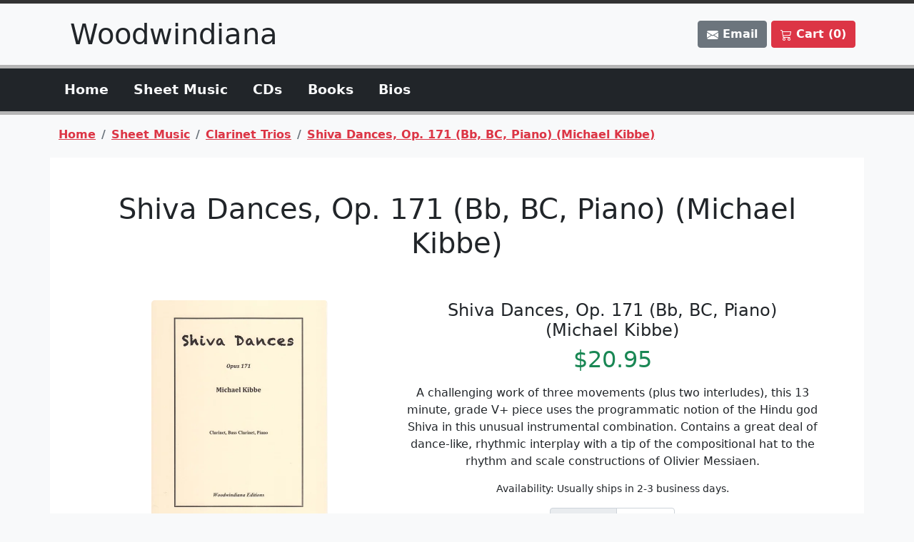

--- FILE ---
content_type: text/html; charset=UTF-8
request_url: https://woodwindiana.com/buy/sheet-music/clarinet-trios/52/shiva-dances%2C-op.-171-%28bb%2C-bc%2C-piano%29-michael-kibbe
body_size: 3599
content:
		<!DOCTYPE html>
		<html lang="en">
		<head>
			<meta charset="utf-8" />
			<meta name="viewport" content="width=device-width, initial-scale=1.0" />
			<title>Shiva Dances, Op. 171 (Bb, BC, Piano) (Michael Kibbe)</title>
			<meta name="description" content="View items for Shiva Dances, Op. 171 (Bb, BC, Piano) (Michael Kibbe) in the Clarinet Trios category on Woodwindiana.">
			<link rel="canonical" href="https://woodwindiana.com/buy/sheet-music/clarinet-trios/52/shiva-dances%2c-op.-171-%28bb%2c-bc%2c-piano%29-michael-kibbe">
			<link rel="stylesheet" href="https://woodwindiana.com/static/css/site.min.css" />
			<link rel="apple-touch-icon" sizes="57x57" href="https://woodwindiana.com/static/images/icons/apple-icon-57x57.png">
			<link rel="apple-touch-icon" sizes="60x60" href="https://woodwindiana.com/static/images/icons/apple-icon-60x60.png">
			<link rel="apple-touch-icon" sizes="72x72" href="https://woodwindiana.com/static/images/icons/apple-icon-72x72.png">
			<link rel="apple-touch-icon" sizes="76x76" href="https://woodwindiana.com/static/images/icons/apple-icon-76x76.png">
			<link rel="apple-touch-icon" sizes="114x114" href="https://woodwindiana.com/static/images/icons/apple-icon-114x114.png">
			<link rel="apple-touch-icon" sizes="120x120" href="https://woodwindiana.com/static/images/icons/apple-icon-120x120.png">
			<link rel="apple-touch-icon" sizes="144x144" href="https://woodwindiana.com/static/images/icons/apple-icon-144x144.png">
			<link rel="apple-touch-icon" sizes="152x152" href="https://woodwindiana.com/static/images/icons/apple-icon-152x152.png">
			<link rel="apple-touch-icon" sizes="180x180" href="https://woodwindiana.com/static/images/icons/apple-icon-180x180.png">
			<link rel="icon" type="image/png" sizes="192x192" href="https://woodwindiana.com/static/images/icons/android-icon-192x192.png">
			<link rel="icon" type="image/png" sizes="32x32" href="https://woodwindiana.com/static/images/icons/favicon-32x32.png">
			<link rel="icon" type="image/png" sizes="96x96" href="https://woodwindiana.com/static/images/icons/favicon-96x96.png">
			<link rel="icon" type="image/png" sizes="16x16" href="https://woodwindiana.com/static/images/icons/favicon-16x16.png">
			<meta name="msapplication-TileColor" content="#ffffff">
			<meta name="msapplication-TileImage" content="https://woodwindiana.com/static/images/icons/ms-icon-144x144.png">
			<meta name="theme-color" content="#ffffff">
			<!-- Global site tag (gtag.js) - Google Analytics -->
			<script async src="https://www.googletagmanager.com/gtag/js?id=G-CYBEYPQBQF"></script>
			<script>
			window.dataLayer = window.dataLayer || [];
			function gtag(){dataLayer.push(arguments);}
			gtag('js', new Date());

			gtag('config', 'G-CYBEYPQBQF');
			</script>
		</head>

		<body class="bg-light dark-t-border">
			<main class="mb-4">
				<nav>
					<div class="container">
						<header class="row py-2 fw-bold">
							<div class="col-lg-9 company-banner">
								<div class="">
									<a class="nav-link" href="https://woodwindiana.com/">
										<span class="h1 text-dark">Woodwindiana</span>
									</a>
								</div>
							</div>
							<div class="col-lg-3 text-end d-none d-lg-block">
								<div class="my-3">
									        <a href="mailto:woodwindiana@gmail.com" class="btn btn-secondary text-white fw-bold">
            <svg xmlns="http://www.w3.org/2000/svg" width="16" height="16" fill="currentColor" class="bi bi-envelope-fill" viewBox="0 0 16 16">
                <path d="M.05 3.555A2 2 0 0 1 2 2h12a2 2 0 0 1 1.95 1.555L8 8.414.05 3.555ZM0 4.697v7.104l5.803-3.558L0 4.697ZM6.761 8.83l-6.57 4.027A2 2 0 0 0 2 14h12a2 2 0 0 0 1.808-1.144l-6.57-4.027L8 9.586l-1.239-.757Zm3.436-.586L16 11.801V4.697l-5.803 3.546Z" />
            </svg>
            Email
        </a>
    									
        <a href="https://woodwindiana.com/shopping-cart" class="btn btn-primary fw-bold">
            <svg xmlns="http://www.w3.org/2000/svg" width="16" height="16" fill="currentColor" class="bi bi-cart3" viewBox="0 0 16 16">
                <path d="M0 1.5A.5.5 0 0 1 .5 1H2a.5.5 0 0 1 .485.379L2.89 3H14.5a.5.5 0 0 1 .49.598l-1 5a.5.5 0 0 1-.465.401l-9.397.472L4.415 11H13a.5.5 0 0 1 0 1H4a.5.5 0 0 1-.491-.408L2.01 3.607 1.61 2H.5a.5.5 0 0 1-.5-.5zM3.102 4l.84 4.479 9.144-.459L13.89 4H3.102zM5 12a2 2 0 1 0 0 4 2 2 0 0 0 0-4zm7 0a2 2 0 1 0 0 4 2 2 0 0 0 0-4zm-7 1a1 1 0 1 1 0 2 1 1 0 0 1 0-2zm7 0a1 1 0 1 1 0 2 1 1 0 0 1 0-2z" />
            </svg>
            Cart (0)        </a>
    								</div>
							</div>
						</header>
						<div class="text-center d-block d-lg-none">
							<div class="row mb-4">
								<div class="col-6">
									        <a href="mailto:woodwindiana@gmail.com" class="btn btn-secondary text-white fw-bold">
            <svg xmlns="http://www.w3.org/2000/svg" width="16" height="16" fill="currentColor" class="bi bi-envelope-fill" viewBox="0 0 16 16">
                <path d="M.05 3.555A2 2 0 0 1 2 2h12a2 2 0 0 1 1.95 1.555L8 8.414.05 3.555ZM0 4.697v7.104l5.803-3.558L0 4.697ZM6.761 8.83l-6.57 4.027A2 2 0 0 0 2 14h12a2 2 0 0 0 1.808-1.144l-6.57-4.027L8 9.586l-1.239-.757Zm3.436-.586L16 11.801V4.697l-5.803 3.546Z" />
            </svg>
            Email
        </a>
    								</div>
								<div class="col-6">
									
        <a href="https://woodwindiana.com/shopping-cart" class="btn btn-primary fw-bold">
            <svg xmlns="http://www.w3.org/2000/svg" width="16" height="16" fill="currentColor" class="bi bi-cart3" viewBox="0 0 16 16">
                <path d="M0 1.5A.5.5 0 0 1 .5 1H2a.5.5 0 0 1 .485.379L2.89 3H14.5a.5.5 0 0 1 .49.598l-1 5a.5.5 0 0 1-.465.401l-9.397.472L4.415 11H13a.5.5 0 0 1 0 1H4a.5.5 0 0 1-.491-.408L2.01 3.607 1.61 2H.5a.5.5 0 0 1-.5-.5zM3.102 4l.84 4.479 9.144-.459L13.89 4H3.102zM5 12a2 2 0 1 0 0 4 2 2 0 0 0 0-4zm7 0a2 2 0 1 0 0 4 2 2 0 0 0 0-4zm-7 1a1 1 0 1 1 0 2 1 1 0 0 1 0-2zm7 0a1 1 0 1 1 0 2 1 1 0 0 1 0-2z" />
            </svg>
            Cart (0)        </a>
    								</div>
							</div>
						</div>
					</div>
				</nav>
				<nav class="navbar navbar-expand-md d-none d-md-block gray-t-border gray-b-border navbar-dark bg-dark fw-bold">
					<div class="container">
						<div class="collapse navbar-collapse" id="navbarTogglerDemo01">
							<ul class="navbar-nav me-auto">
								<li class="nav-item">
									<a class="nav-link text-light" href="https://woodwindiana.com/">Home</a>
								</li>
								<li class="nav-item">
									<a class="nav-link text-light" href="https://woodwindiana.com/buy/sheet-music">Sheet Music</a>
								</li>
								<li class="nav-item">
									<a class="nav-link text-light" href="https://woodwindiana.com/buy/cds">CDs</a>
								</li>
								<li class="nav-item">
									<a class="nav-link text-light" href="https://woodwindiana.com/buy/books">Books</a>
								</li>
								<li class="nav-item">
									<a class="nav-link text-light" href="https://woodwindiana.com/bios">Bios</a>
								</li>
							</ul>
						</div>
					</div>
				</nav>
				<nav class="navbar d-block d-md-none mt-3 navbar-light gray-t-border gray-b-border navbar-dark bg-dark fw-bold">
					<div class="">
						<div class="text-center">
							<div class="nav-item border-bottom">
								<a class="nav-link text-light" href="https://woodwindiana.com/">Home</a>
							</div>
							<div class="nav-item border-bottom">
								<a class="nav-link text-light" href="https://woodwindiana.com/buy/sheet-music">Sheet Music</a>
							</div>
							<div class="nav-item border-bottom">
								<a class="nav-link text-light" href="https://woodwindiana.com/buy/cds">CDs</a>
							</div>
							<div class="nav-item border-bottom">
								<a class="nav-link text-light" href="https://woodwindiana.com/buy/books">Books</a>
							</div>
							<div class="nav-item border-bottom">
								<a class="nav-link text-light" href="https://woodwindiana.com/bios">Bios</a>
							</div>
						</div>
					</div>
				</nav>
		        <div class="container">
            <div class="row mt-3 mb-1 fw-bold">
                <nav aria-label="breadcrumb">
                    <ol class="breadcrumb">
                                                    <li class="breadcrumb-item"><a class="link-primary" href="https://woodwindiana.com/">Home</a></li>
                                                    <li class="breadcrumb-item"><a class="link-primary" href="https://woodwindiana.com/buy/sheet-music">Sheet Music</a></li>
                                                    <li class="breadcrumb-item"><a class="link-primary" href="https://woodwindiana.com/buy/sheet-music/clarinet-trios">Clarinet Trios</a></li>
                                                    <li class="breadcrumb-item"><a class="link-primary" href="https://woodwindiana.com/buy/sheet-music/clarinet-trios/52/shiva-dances%2c-op.-171-%28bb%2c-bc%2c-piano%29-michael-kibbe">Shiva Dances, Op. 171 (Bb, BC, Piano) (Michael Kibbe)</a></li>
                                            </ol>
                </nav>
            </div>
        </div>
    		<div class="container bg-white text-center">
			<div class="row p-5 text-center">
				<h1 class="pb-5">Shiva Dances, Op. 171 (Bb, BC, Piano) (Michael Kibbe)</h1>
									<div class="col-md-5">
													<img src="https://woodwindiana.com//static/images/Kibbe Shiva Dances cover.jpeg" class="card-img-top rounded-3" alt="Michael Kibbe Shiva Dances, Op. 171 (Bb, BC, Piano)" style="width:60%;">
											</div>
					<div class="col-md-7">
						<div class="h4 card-title">
							Shiva Dances, Op. 171 (Bb, BC, Piano)							<br />
							(Michael Kibbe)
						</div>
						<div class="h2 card-title text-success">
							$20.95						</div>
						<div class="my-3">
													</div>
						<div class="card-text mb-3">
							A challenging work of three movements (plus two interludes), this 13 minute, grade V+ piece uses the programmatic notion of the Hindu god Shiva in this unusual instrumental combination. Contains a great deal of dance-like, rhythmic interplay with a tip of the compositional hat to the rhythm and scale constructions of Olivier Messiaen.						</div>
						<div class="small">
							Availability: Usually ships in 2-3 business days.
						</div>
						<div class="my-3">
							<div class="mb-3">
								<form method="POST" action="https://woodwindiana.com/buy/sheet-music/clarinet-trios/52/shiva-dances,-op.-171-(bb,-bc,-piano)-michael-kibbe" onsubmit="return disableButton(this);">
									<div class="input-group mb-3" style="width:175px; margin:0 auto;">
										<span class="input-group-text" id="basic-addon1">
											<label for="quantity">Quantity</label>
										</span>
										<input type="number" class="form-control text-center" id="quantity" name="quantity" value="1" min="1">
									</div>
									<button type="submit" class="btn btn-primary">Add to Cart</button>
								</form>
							</div>
						</div>
					</div>
							</div>
		</div>
		<script>
			var audio = null;
			function playAudio(url) {
				if (audio != null) {
					audio.pause();
				}
				audio = new Audio(url);
				audio.play();
			}
			function disableButton(form) {
				form.submitButton.disabled = true;
				form.submitButton.value = "Please wait...";
			}
		</script>
		</main>
		<footer class="border-top footer text-muted text-center">
			<div class="text-center py-4 bg-dark t-border">
				<div class="container text-light ">
					<div class="row row-cols-1 row-cols-md-3 g-4">
						<div class="col">
							<div class="h5">Woodwindiana</div>
							<div>812-824-6161</div>
							<div>P.O. Box 344</div>
							<div>Bloomington, IN 47402-0344</div>
						</div>
						<div class="col"></div>
						<div class="col">
							<div class="h5">Howard Klug</div>
							<div>Professor of Clarinet</div>
							<div>Jacobs School of Music, Indiana University</div>
							<div>Bloomington, IN 47405</div>
						</div>
					</div>
				</div>
			</div>
			<div class="container text-dark" style="line-height:60px">
				&copy; Woodwindiana 2026			</div>
			<div class="container nav-link link-dark">
				<a class="link-dark" href="https://jareddrake.com" title="Website Designer">Bloomington Website Designer</a>
			</div>
		</footer>
		<script src="https://cdn.jsdelivr.net/npm/bootstrap@5.1.1/dist/js/bootstrap.min.js" integrity="sha384-skAcpIdS7UcVUC05LJ9Dxay8AXcDYfBJqt1CJ85S/CFujBsIzCIv+l9liuYLaMQ/" crossorigin="anonymous"></script>
		</body>

		</html>
